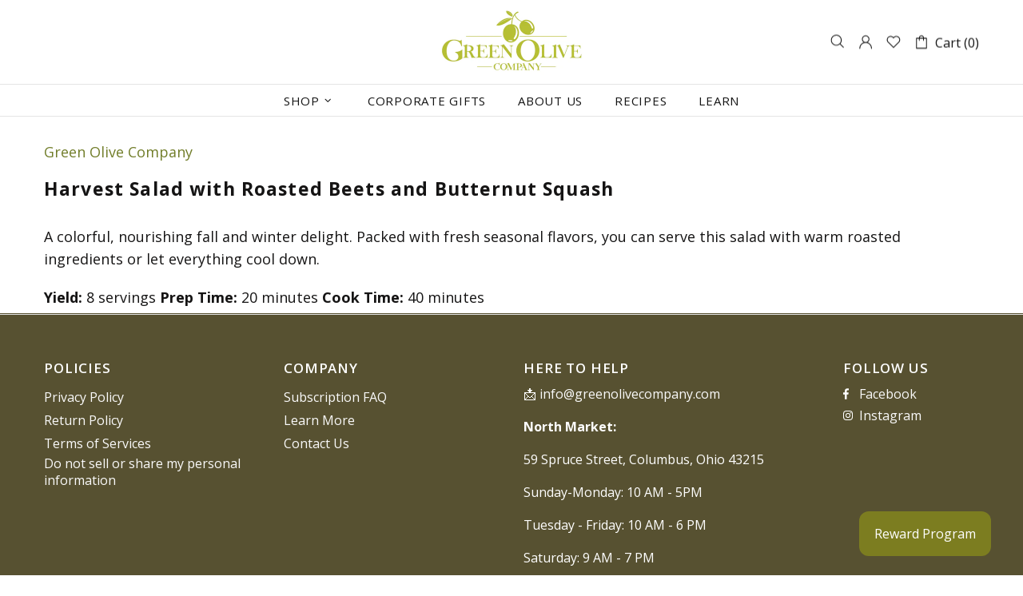

--- FILE ---
content_type: text/css
request_url: https://www.greenolivecompany.com/cdn/shop/t/26/assets/custom.css?v=69312592903659355051755790821
body_size: -495
content:
.yellow{background:#fff8ed}#shopify-section-template--15035131691051__main>div:nth-child(2)>div>div>div>div.blogs__body.col>div>div.row{display:none}#shopify-section-template--15035131691051__main>div:nth-child(2)>div{margin-bottom:-65px}#footer>div.footer__tape.py-lg-15>div>div>div>div.footer__copyright.pt-lg-0.mt-20.mt-lg-0>div>div>div{color:#fff}#shopify-section-1663743116e368aae2>div>builder-section>div>div>div>div>div:nth-child(2){margin-top:15px}#shopify-section-template--14935649845291__1663757994f0f2d956>div>builder-section>div>div>div>div>div>div>p:nth-child(5){margin-top:-15px}#culoare{background-color:#fff8ed;padding:1em}
/*# sourceMappingURL=/cdn/shop/t/26/assets/custom.css.map?v=69312592903659355051755790821 */


--- FILE ---
content_type: text/json
request_url: https://conf.config-security.com/model
body_size: 28
content:
{"title":"recommendation AI model (keras)","structure":"release_id=0x7d:7f:41:7a:3b:42:6b:4e:56:3e:79:45:51:76:4a:3b:42:39:72:74:5d:4d:43:39:72:44:4e:45:2b;keras;ht1spfvce5z28appdh3nwsmvkfr8m45mr8amxet7xro93nsh7o982be03cz3ou7ofnlkfs65","weights":"../weights/7d7f417a.h5","biases":"../biases/7d7f417a.h5"}